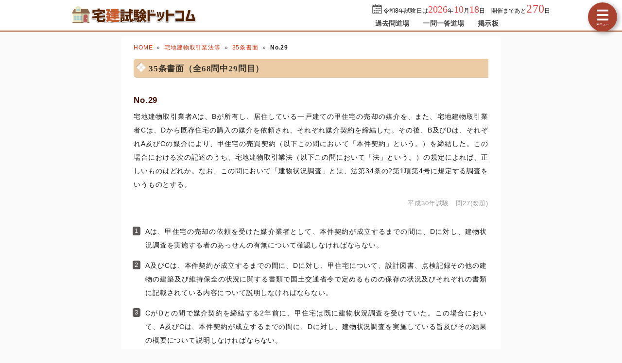

--- FILE ---
content_type: text/html; charset=utf-8
request_url: https://takken-siken.com/category.php?m=5&s=7&no=29
body_size: 6097
content:
<!DOCTYPE html>
<html lang="ja">
<head>
<!-- Google tag (gtag.js) -->
<script async src="https://www.googletagmanager.com/gtag/js?id=G-2TE8GVGDC8"></script>
<script>
  window.dataLayer = window.dataLayer || [];
  function gtag(){dataLayer.push(arguments);}
  gtag('js', new Date());

  gtag('config', 'G-2TE8GVGDC8');
</script>
<meta charset="UTF-8">
<link rel="canonical" href="https://takken-siken.com//kakomon/2018/27.html">
<meta name="viewport" content="width=device-width,user-scalable=yes,initial-scale=1">
<meta name="format-detection" content="telephone=no">
<meta http-equiv="X-UA-Compatible" content="IE=Edge">
<meta property="og:site_name" content="宅建試験ドットコム">
<meta property="og:title" content="宅建試験過去問題 平成30年試験 問27">
<meta property="og:type" content="article">
<meta property="og:image" content="https://takken-siken.com/img/ogimage.png">
<meta property="og:url" content="https://takken-siken.com/kakomon/2018/27.html">
<link rel="canonical" href="https://takken-siken.com/kakomon/2018/27.html">
<link rel="apple-touch-icon" href="/apple-touch-icon.png">
<link rel="shortcut icon" href="/favicon.ico">
<link rel="stylesheet" href="/style.css?20251127">
<title>宅建分野別過去問題-宅地建物取引業法等-35条書面 No.29</title>
<!-- Geniee Wrapper Head Tag -->
<script>
  window.gnshbrequest = window.gnshbrequest || {cmd:[]};
  gnshbrequest.cmd.push(function(){
    gnshbrequest.registerPassback("1521578");
    gnshbrequest.registerPassback("1521579");
    gnshbrequest.registerPassback("1521580");
    gnshbrequest.registerPassback("1521582");
    gnshbrequest.forceInternalRequest();
  });
</script>
<script async src="https://cpt.geniee.jp/hb/v1/210092/596/wrapper.min.js"></script>
<!-- /Geniee Wrapper Head Tag -->
</head>
<body>

<script>
if (typeof localStorage !== undefined) {
const theme = localStorage.getItem('DARK') || 0;
if (theme == 1) document.body.className += ' dark';
if (theme == 2) document.body.className += ' beige';
}
</script>

<div id="main_contents">
<!--MAINCONTENT START-->

<!--HEADER START-->
<header>
<h1>
<a href="/"><img src="/img/title.png" alt="宅建試験ドットコムトップページへ" title="宅建試験ドットコムトップページへ" id="logo" width="300" height="40"></a>
</h1>
<div class="header_right">
<div id="countdown"></div>
<ul id="header_menu">
<li><a href="/kakomon.php">過去問道場</a></li>
<li><a href="/marubatu.php">一問一答道場</a></li>
<li><a href="/bbs.php">掲示板</a></li>
</ul>
</div>
<div id="menuBtn"></div>
</header>
<!--HEADER END-->

<!-- CONTENT START -->
<div id="content">
<!-- MAINCOL START -->
<main>
<ul class="pan"><li><a href="/">HOME</a><li><a href="/takkengyouhou.html">宅地建物取引業法等</a><li><a href="/takkengyouhou.html#7">35条書面</a><li><b>No.29</b></ul>
<h2>35条書面（全68問中29問目）</h2>

<div id="markable-area">

<section class="content">

<h3>No.29</h3>
<div class="mondai">宅地建物取引業者Aは、Bが所有し、居住している一戸建ての甲住宅の売却の媒介を、また、宅地建物取引業者Cは、Dから既存住宅の購入の媒介を依頼され、それぞれ媒介契約を締結した。その後、B及びDは、それぞれA及びCの媒介により、甲住宅の売買契約（以下この問において「本件契約」という。）を締結した。この場合における次の記述のうち、宅地建物取引業法（以下この問において「法」という。）の規定によれば、正しいものはどれか。なお、この問において「建物状況調査」とは、法第34条の2第1項第4号に規定する調査をいうものとする。</div>
<div class="grayText">平成30年試験　問27(改題)</div>
</section>

<section class="content"><ol class="selectList"><li>Aは、甲住宅の売却の依頼を受けた媒介業者として、本件契約が成立するまでの間に、Dに対し、建物状況調査を実施する者のあっせんの有無について確認しなければならない。<li>A及びCは、本件契約が成立するまでの間に、Dに対し、甲住宅について、設計図書、点検記録その他の建物の建築及び維持保全の状況に関する書類で国土交通省令で定めるものの保存の状況及びそれぞれの書類に記載されている内容について説明しなければならない。<li>CがDとの間で媒介契約を締結する2年前に、甲住宅は既に建物状況調査を受けていた。この場合において、A及びCは、本件契約が成立するまでの間に、Dに対し、建物状況調査を実施している旨及びその結果の概要について説明しなければならない。<li data-answer="t">A及びCは、Dが宅地建物取引業者である場合であっても、法第37条に基づき交付すべき書面において、甲住宅の構造耐力上主要な部分等の状況について当事者の双方が確認した事項があるときにその記載を省略することはできない。</ol></section>

</div>

<div class="selectBtn"><a href="#">1</a><a href="#">2</a><a href="#">3</a><a href="#" data-answer="t">4</a></div>

<!-- ads start -->
<div class="ads_wrap">
<div class="ads_content" id="h696ccb4e004856939565671">
<div class="sponsoredLinks">広告</div>
<!-- Geniee Wrapper Body Tag 1521578 -->
<div data-cptid="1521578" style="display: block;" class="adsbygoogle">
<script>
  gnshbrequest.cmd.push(function() {
    gnshbrequest.applyPassback("1521578", "[data-cptid='1521578']");
  });
</script>
</div>
<!-- Geniee Wrapper Body Tag 1521578 -->
<!-- Geniee Wrapper Body Tag 1521580 -->
<div data-cptid="1521580" style="display: block;" class="adsbygoogle">
<script>
  gnshbrequest.cmd.push(function() {
    gnshbrequest.applyPassback("1521580", "[data-cptid='1521580']");
  });
</script>
</div>
<!-- /Geniee Wrapper Body Tag 1521580 -->
</div>
<div class="ads_content" id="h696ccb4e004856939565672">
<div class="sponsoredLinks">広告</div>
<script async src="https://pagead2.googlesyndication.com/pagead/js/adsbygoogle.js?client=ca-pub-5061380080248584" crossorigin="anonymous"></script>
<!-- 336x280 TK -->
<ins class="adsbygoogle adslot"
     style="display:inline-block"
     data-ad-client="ca-pub-5061380080248584"
     data-full-width-responsive="true"
     data-ad-slot="6953716934"></ins>
<script>
(adsbygoogle = window.adsbygoogle || []).push({});
</script>
</div>
</div>
<!-- ads end -->

<section class="content answerBox">
<div><h3>正解　<button class="showAnswerBtn">正解を表示する</button><span class="answerChar"><em class="r large">4</em></span></h3><div>問題難易度 <i class="level3"></i></div></div>
<div id="answer_data">肢1<span style="width:calc((100% - 10ex) / 100 * 8.5)"></span>8.5%<br>肢2<span style="width:calc((100% - 10ex) / 100 * 10.5)"></span>10.5%<br>肢3<span style="width:calc((100% - 10ex) / 100 * 11.1)"></span>11.1%<br>肢4<span style="width:calc((100% - 10ex) / 100 * 69.9)" class="max"></span>69.9%<br></div>
</section>

<section class="content bunyalinks"><h3>分野</h3>
科目：<a href="/takkengyouhou.html">5 - 宅地建物取引業法等</a><br>
細目：<a href="/takkengyouhou.html#7">7 - 35条書面</a></section>

<section class="content kaisetsu"><h3>解説</h3><div><div class="img_margin"><img src="kakomon/2018/img/27.png" width="238" height="203" alt="27.png/image-size:238×203" loading="lazy"></div><ol class="kaisetsuList"><li>誤り。媒介業者Aと買主Dは契約関係にありませんから、建物状況調査のあっせんについて、AがDに対して行うべきことはありません。媒介業者の義務は、依頼主に対して「建物状況調査を実施する者のあっせんの有無」を記載した媒介契約書を交付することであって、依頼主に確認することではありません。なお「あっせん」とは、単に建物状況調査を実施する者に関する情報提供ではなく、依頼者と建物状況調査を実施する者との間で、具体的なやり取りが行われるように手配することをいいます。</li><li>誤り。既存建物の売買契約では、建物の建築及び維持保全の状況に関する書類の<em class="r">保存状況</em>を重要事項として説明しなければなりません。しかし、それらの書類の記載内容まで説明する必要はありません。</li><li>誤り。既存建物の媒介契約では、当該建物が過去<em class="r">1</em>年（鉄筋コンクリート造又は鉄骨鉄筋コンクリート造の共同住宅等は<em class="r">2</em>年）以内に建物状況調査を実施している場合は、結果の概要を説明する必要があります。本肢は一戸建て住宅であり、媒介契約時点で2年前の調査なので説明対象外となります。</li><li>[正しい]。既存建物の売買では、37条書面に「構造耐力上主要な部分等の状況について当事者の双方が確認した事項」を記載しなければなりません。これは相手方が宅建業者であっても省略できません。</li></ol>したがって正しい記述は[4]です。</div>
</section>

<div class="social-btn-list_mini">問題をシェア
<a class="social-btn tw-btn" rel="nofollow" target="_blank" href="//twitter.com/intent/tweet?text=%E5%AE%85%E5%9C%B0%E5%BB%BA%E7%89%A9%E5%8F%96%E5%BC%95%E5%A3%AB%E8%A9%A6%E9%A8%93%0D%0A%E5%B9%B3%E6%88%9030%E5%B9%B4%282018%E5%B9%B4%29%E5%95%8F27%0D%0A%0D%0A%23%E5%AE%85%E5%BB%BA%E5%A3%AB+%23%E5%AE%85%E5%BB%BA%0D%0A%23%E9%81%8E%E5%8E%BB%E5%95%8F%E9%81%93%E5%A0%B4&url=https%3A%2F%2Ftakken-siken.com%2Fkakomon%2F2018%2F27.html" onclick="window.open(this.href, null, 'width=600,height=400'); return false;"><i></i></a>
<a class="social-btn fb-btn" rel="nofollow" target="_blank" href="//www.facebook.com/sharer/sharer.php?u=https%3A%2F%2Ftakken-siken.com%2Fkakomon%2F2018%2F27.html&t=%E5%AE%85%E5%9C%B0%E5%BB%BA%E7%89%A9%E5%8F%96%E5%BC%95%E5%A3%AB%E8%A9%A6%E9%A8%93%0D%0A%E5%B9%B3%E6%88%9030%E5%B9%B4%282018%E5%B9%B4%29%E5%95%8F27%0D%0A%0D%0A%23%E5%AE%85%E5%BB%BA%E5%A3%AB+%23%E5%AE%85%E5%BB%BA%0D%0A%23%E9%81%8E%E5%8E%BB%E5%95%8F%E9%81%93%E5%A0%B4" onclick="window.open(this.href, null, 'width=600,height=400'); return false;"><i></i></a>
<a class="social-btn ln-btn" rel="nofollow" target="_blank" href="//line.me/R/msg/text/?%E5%AE%85%E5%9C%B0%E5%BB%BA%E7%89%A9%E5%8F%96%E5%BC%95%E5%A3%AB%E8%A9%A6%E9%A8%93%0D%0A%E5%B9%B3%E6%88%9030%E5%B9%B4%282018%E5%B9%B4%29%E5%95%8F27%0D%0A%0D%0A%23%E5%AE%85%E5%BB%BA%E5%A3%AB+%23%E5%AE%85%E5%BB%BA%0D%0A%23%E9%81%8E%E5%8E%BB%E5%95%8F%E9%81%93%E5%A0%B4https%3A%2F%2Ftakken-siken.com%2Fkakomon%2F2018%2F27.html" onclick="window.open(this.href, null, 'width=600,height=400'); return false;"><i></i></a>
<a class="social-btn link-btn" onClick="navigator.clipboard.writeText(location.href);alert('リンクをコピーしました');return false;"><i></i></a>
</div>

<!-- ads start -->
<div class="ads_wrap">
<div class="ads_content" id="z696ccb4e0048d11855144611">
<div class="sponsoredLinks">広告</div>
<!-- Geniee Wrapper Body Tag 1521579 -->
<div data-cptid="1521579" style="display: block;" class="adsbygoogle">
<script>
  gnshbrequest.cmd.push(function() {
    gnshbrequest.applyPassback("1521579", "[data-cptid='1521579']");
  });
</script>
</div>
<!-- Geniee Wrapper Body Tag 1521579 -->
<!-- Geniee Wrapper Body Tag 1521582 -->
<div data-cptid="1521582" style="display: block;" class="adsbygoogle">
<script>
  gnshbrequest.cmd.push(function() {
    gnshbrequest.applyPassback("1521582", "[data-cptid='1521582']");
  });
</script>
</div>
<!-- /Geniee Wrapper Body Tag 1521582 -->
</div>
<div class="ads_content" id="z696ccb4e0048d11855144612">
<div class="sponsoredLinks">広告</div>
<script async src="https://pagead2.googlesyndication.com/pagead/js/adsbygoogle.js?client=ca-pub-5061380080248584" crossorigin="anonymous"></script>
<!-- TK レスポンシブ -->
<ins class="adsbygoogle"
     style="display:block"
     data-ad-client="ca-pub-5061380080248584"
     data-ad-slot="9047845116"
     data-ad-format="auto"
     data-full-width-responsive="true"></ins>
<script>
     (adsbygoogle = window.adsbygoogle || []).push({});
</script>
</div>
</div>
<!-- ads end -->

<ul class="bottomNav"><li id="toPrev"><a href="/category.php?m=5&s=7&no=28">前の問題(No.28)</a></li><li id="toNext"><a href="/category.php?m=5&s=7&no=30">次の問題(No.30)</a></li></ul>

</main>
<!-- MAINCOL END -->

<!-- SIDECOL START -->
<nav>
<h3>宅建士過去問アプリ</h3>
<a href="/kakomon.php" class="doujou submit" title="宅建試験クイズアプリ過去問道場">過去問道場</a>
<a href="/marubatu.php" class="marubatu submit" title="宅建士一問一答">一問一答道場</a>
<h3>質問・相談はこちら</h3>
<a href="/bbs.php" class="bbs submit hover" title="宅建試験掲示板" data-text="BBS">宅建試験掲示板</a>

<a class="sideBanner" href="https://amzn.to/42N7ixv" onclick="gtag('event','banner',{'event_category':'book'});"><img src="/img/banner/kami_mondaishu.png" width="300" height="250" alt="この1冊で合格! 水野健の宅建士 神問題集"></a>

<h3>宅建士過去問題26年分</h3>
<ul id="test_menu">
<li><a href="/kakomon/2025/" title="令和7年試験">令和7年試験</a>
<li><a href="/kakomon/2024/" title="令和6年試験">令和6年試験</a>
<li><a href="/kakomon/2023/" title="令和5年試験">令和5年試験</a>
<li><a href="/kakomon/2022/" title="令和4年試験">令和4年試験</a>
<li><a href="/kakomon/2021-2/" title="令和3年12月試験">令和3年12月試験</a>
<li><a href="/kakomon/2021-1/" title="令和3年10月試験">令和3年10月試験</a>
<li><a href="/kakomon/2020-2/" title="令和2年12月試験">令和2年12月試験</a>
<li><a href="/kakomon/2020-1/" title="令和2年10月試験">令和2年10月試験</a>
<li><a href="/kakomon/2019/" title="令和元年試験">令和元年試験</a>
<li><a href="/kakomon/2018/" title="平成30年試験">平成30年試験</a>
<li><a href="/kakomon/2017/" title="平成29年試験">平成29年試験</a>
<li><a href="/kakomon/2016/" title="平成28年試験">平成28年試験</a>
<li><a href="/kakomon/2015/" title="平成27年試験">平成27年試験</a>
<li><a href="/kakomon/2014/" title="平成26年試験">平成26年試験</a>
<li><a href="/kakomon/2013/" title="平成25年試験">平成25年試験</a>
<li><a href="/kakomon/2012/" title="平成24年試験">平成24年試験</a>
<li><a href="/kakomon/2011/" title="平成23年試験">平成23年試験</a>
<li><a href="/kakomon/2010/" title="平成22年試験">平成22年試験</a>
<li><a href="/kakomon/2009/" title="平成21年試験">平成21年試験</a>
<li><a href="/kakomon/2008/" title="平成20年試験">平成20年試験</a>
<li><a href="/kakomon/2007/" title="平成19年試験">平成19年試験</a>
<li><a href="/kakomon/2006/" title="平成18年試験">平成18年試験</a>
<li><a href="/kakomon/2005/" title="平成17年試験">平成17年試験</a>
<li><a href="/kakomon/2004/" title="平成16年試験">平成16年試験</a>
<li><a href="/kakomon/2003/" title="平成15年試験">平成15年試験</a>
<li><a href="/kakomon/2002/" title="平成14年試験">平成14年試験</a>
<li><a href="/kakomon/2001/" title="平成13年試験">平成13年試験</a>
<li><a href="/kakomon/2000/" title="平成12年試験">平成12年試験</a>
</ul>
<h3>分野別過去問題</h3>
<a href="/rights.html" title="権利関係の過去問題">権利関係</a><a href="/restriction.html" title="法令上の制限の過去問題">法令上の制限</a><a href="/tax.html" title="税に関する法令の過去問題">税に関する法令</a><a href="/evaluation.html" title="不動産価格の評定の過去問題">不動産価格の評定</a><a href="/takkengyouhou.html" title="宅地建物取引業法等の過去問題">宅地建物取引業法等</a><a href="/land_building.html" title="土地と建物及びその需給の過去問題">土地と建物及びその需給</a>
<h3>宅建士試験制度</h3>
<ul>
<li><a href="/takkenis.html" title="宅地建物取引士とは？">宅地建物取引士とは？</a>
<li><a href="/gaiyou.html" title="宅建試験の概要">宅建試験の概要</a>
<li><a href="/hani.html" title="出題範囲および内容">出題範囲および内容</a>
<li><a href="/nanido.html" title="宅建試験の難易度">宅建試験の難易度</a>
<li><a href="/schedule.html" title="受験スケジュール">受験スケジュール</a>
<li><a href="/takkentext.html" title="おすすめ参考書・問題集">おすすめ参考書・問題集</a>
<li><a href="/toukei.html" title="受験者数と合格率の推移">受験者数と合格率の推移</a>
<li><a href="/kakomon-free-pdf.html" title="宅建過去問PDF37年分">宅建過去問題PDF37年分</a>
<li><a href="/toukei_taisaku.html" title="需給統計問題対策">令和7年試験・統計問題対策</a>
<li><a href="/law.html" title="法令・制度改正情報">法令・制度改正情報</a>
<li><a href="/takken_career-path.html" title="宅建試験後のおすすめ資格">宅建試験後のおすすめ資格</a>
</ul>
<div class="menuCloseBtn">×　メニューを閉じる</div>
</nav>
<!-- SIDECOL END -->
</div>
<!-- CONTENT END -->

<!-- FOOTER START -->
<footer>
<div class="minilogo"></div>
<a href="/userterms.html">このサイトの利用について</a>
<a href="/privacypolicy.html">プライバシーポリシー</a>
<a href="/tokushouhou.html">特商法に基づく表記</a>
<a href="/faq.html">よくある質問とその答え</a>
<a href="/contact.html">お問い合わせ</a>
<a href="/config.html">サイト設定</a>
<div class="copyright">&copy; 2018-<script>document.write(new Date().getFullYear());</script> <b>takken-siken.com</b> All Rights Reserved.</div>
</footer>
<!-- FOOTER END -->
</div>
<!--MAINCONTENT END-->

<div id="canvas_answer_back"></div>
<canvas id="canvas_answer_front" width="200" height="260"></canvas>

<!-- SCRIPT START -->
<script src="//ajax.googleapis.com/ajax/libs/jquery/3.4.1/jquery.min.js"></script>
<script src="/js/main.js"></script>
<!-- SCRIPT END -->
</body>
</html>


--- FILE ---
content_type: text/html; charset=utf-8
request_url: https://www.google.com/recaptcha/api2/aframe
body_size: 250
content:
<!DOCTYPE HTML><html><head><meta http-equiv="content-type" content="text/html; charset=UTF-8"></head><body><script nonce="spWxN6XO_8sGXISk0S9eHA">/** Anti-fraud and anti-abuse applications only. See google.com/recaptcha */ try{var clients={'sodar':'https://pagead2.googlesyndication.com/pagead/sodar?'};window.addEventListener("message",function(a){try{if(a.source===window.parent){var b=JSON.parse(a.data);var c=clients[b['id']];if(c){var d=document.createElement('img');d.src=c+b['params']+'&rc='+(localStorage.getItem("rc::a")?sessionStorage.getItem("rc::b"):"");window.document.body.appendChild(d);sessionStorage.setItem("rc::e",parseInt(sessionStorage.getItem("rc::e")||0)+1);localStorage.setItem("rc::h",'1769036017180');}}}catch(b){}});window.parent.postMessage("_grecaptcha_ready", "*");}catch(b){}</script></body></html>

--- FILE ---
content_type: application/javascript
request_url: https://cpt.geniee.jp/hb/v1/210092/596/wrapper.min.js
body_size: 3084
content:
(()=>{(()=>{if(window.gn_wrapper_executed){console.warn("This script has been called twice.");return}const l=new URLSearchParams(location.search).get("gn_perf")!==null,c=e=>{!l||performance.mark(["loadScript",e,"start"].join("-"))},u=e=>{if(!!l){performance.mark(["loadScript",e,"end"].join("-"));try{performance.measure(["loadScript",e].join("-"),["loadScript",e,"start"].join("-"),["loadScript",e,"end"].join("-"))}catch(i){console.error(i)}}};window.gn_wrapper_executed=!0,window.gn_wrapper_queue=window.gn_wrapper_queue||[],window.googletag=window.googletag||{},window.googletag.cmd=window.googletag.cmd||[],window.gnpb=window.gnpb||{},window.gnpb.que=window.gnpb.que||[],window.gnshbrequest=window.gnshbrequest||{},window.gnshbrequest.cmd=window.gnshbrequest.cmd||[],function(e){var a,s,n,d;const i=o=>o?(o^Math.random()*16>>o/4).toString(16):([1e7]+-1e3+-4e3+-8e3+-1e11).replace(/[018]/g,i);e.gn_pvid=(d=(n=e.gn_pvid)!=null?n:(s=(a=e.crypto)==null?void 0:a.randomUUID)==null?void 0:s.call(a))!=null?d:i()}(window),window.addEventListener("message",function(e){e.data.type==="CptApplyPassback"&&window.gnshbrequest.cmd.push(function(){window.gnshbrequest.applyPassback(e.data.target,e.data.org,!0)})}),function(e){var i={CLICK_URL:"##hb_native_linkurl##",IMG_LINK:"##hb_native_image##",TITLE:"##hb_native_title##",SPONSOR:"##hb_native_brand##"},a=`
<style>
    .gn-nad_container-wrap * {
        margin: 0;
        padding: 0;
        box-sizing: border-box;
        font-family: Hiragino Kaku Gothic Pro,\u30D2\u30E9\u30AE\u30CE\u89D2\u30B4 Pro W3,Meiryo,\u30E1\u30A4\u30EA\u30AA,Osaka,MS PGothic,arial,helvetica,sans-serif;
    }

    .gn-nad_container-wrap {
        position: relative;
    }

    .gn-nad_container {
        text-decoration: none;
        display: flex;
        background: #fff;
        position: relative;
        padding: 8px;
        border-bottom: 1px solid #ccc;
    }

    .gn-nad_image-container {
        width: 80px;
        height: 80px;
        margin-right: 10px;
        flex-shrink: 0;
        background: url(${i.IMG_LINK}) no-repeat center center;
        background-size: cover;
    }

    .gn-nad_text-container {
        position: relative;
        width: 100%;
    }

    .gn-nad_text-title {
        display: -webkit-box;
        -webkit-box-orient: vertical;
        -webkit-line-clamp: 3;
        overflow: hidden;
        color: #333;
        line-height: 1.4;
        font-weight: 700;
        font-size: 14px;
        padding-top: 5px;
    }

    .gn-nad_text-optout {
        position: absolute;
        bottom: 0;
        left: 0;
        color: #999;
        font-size: 10px;
    }
</style>
`,s=`
<div class="gn-nad_container-wrap">
    <a class="gn-nad_container" href="${i.CLICK_URL}" target="_blank">
        <div class="gn-nad_image-container">
        </div>
        <div class="gn-nad_text-container">
            <p class="gn-nad_text-title">${i.TITLE}</p>
            <p class="gn-nad_text-optout">PR ${i.SPONSOR}</p>
        </div>
    </a>
</div>
`;e.gn_native_template=`${a}${s}`}(window),window.__gnpb_analytics=!0,window.__gn_prebid_sampling_rate=1;function p(e){if(Math.random()*100<=window.__gn_prebid_sampling_rate&&window.__gnpb_analytics){var a={t:0,mediaId:210092,eventType:e,elapsedTime:Math.floor(performance.now()),loc:window.location.href,rate:window.__gn_prebid_sampling_rate,pvId:window.gn_pvid},s=new Blob([JSON.stringify(a)],{type:"text/plain"});navigator.sendBeacon("https://beacon.geniee.jp",s)}}window.__gn_config={timeout:1400,sessionTimeout:18e4,uam:{use:!0,pubID:"bb49897c-6ae0-4d48-8db0-c4531321096f",externalApstag:!0},mediaId:210092,publisherId:16538,usePolicyChecker:!0,usePPID:!0,bidCurrency:"JPY",prebid:{useRealTimeData:!1,geoEdgeRealTimeDataKey:"",schainSid:"16538",useID5:!1,useSingleRequest:!1},logTransmissionRate:10,singleRequest:!1,isLD:!1,enableOVKindness:!1,useStableVersion:!0},function(e,i){function a(t,g){c(t);var r=i.createElement("script");r.async=!0,r.src=t,r.addEventListener("load",()=>{u(t)}),i.head.appendChild(r),g&&(r.onload=function(){p("gca")})}function s(){var t=navigator.userAgent;return t?t.indexOf("MSIE ")>-1||t.indexOf("Trident/")>-1:!1}a("https://yads.c.yimg.jp/js/yads-async.js",!1),e.gnslibincluded||(a("https://cpt.geniee.jp/hb/v1/lib/prebid-v9.50.0-eeeac894.js",!1),s()?a("https://cpt.geniee.jp/hb/v1/lib/gnshbrequest-v5.2.1.es5.js",!0):a("https://cpt.geniee.jp/hb/v1/lib/gnshbrequest-v5.2.1.js",!0),e.gnslibincluded=!0);var n={SPONSORED:1,DESC:2,RATING:3,LIKES:4,DOWNLOADS:5,PRICE:6,SALEPRICE:7,PHONE:8,ADDRESS:9,DESC2:10,DISPLAYURL:11,CTATEXT:12},d={ICON:1,MAIN_IMAGE:3};const o={assets:[{id:1,required:1,img:{type:d.MAIN_IMAGE,w:300,h:100}},{id:2,required:1,title:{len:80}},{id:3,required:1,data:{type:n.SPONSORED}},{id:4,required:1,data:{type:n.DESC}}]};var f=[{gn_hb:1,slotDiv:"1521578",fillzone:{id:1521578,size:[300,250],fillNoAd:!1},formatSpec:{id:1,params:{}},id:17410,gamId:"9116787",childGamId:"22423901027",code:"1521578",weight:1,codes:[{code:"1521578",weight:1}],slotSizes:[[250,250],[300,250],[320,180],[336,280]],mediaTypes:{banner:{sizes:[[250,250],[300,250],[320,180],[336,280]],pos:0}},maxWidthBreakpoint:767,minWidthBreakpoint:0,bids:[{bidder:"pubmatic",params:{publisherId:"157786",adSlot:"4471897"},isPrestitial:!1,video:!1},{bidder:"rtbhouse",params:{publisherId:"hcUYQSExruVUvsQPCBs1",region:"prebid-asia",bidfloor:0},isPrestitial:!1,video:!1},{bidder:"ix",params:{siteId:"830773",size:[300,250]},isPrestitial:!1,video:!1},{bidder:"ix",params:{siteId:"830773",size:[336,280]},isPrestitial:!1,video:!1}],useUam:!0,usePrebid:!0,useSafeFrame:!1,useBulkBidRequest:!1,refresh:{use:!1,count:0,gamPolicyInterval:0,viewableInterval:0,excludeAladdin:!1,prebidRefreshPolicies:[]},stopGamTraffic:!1,__unstable_logCommit:!1,allowGAMFluidSize:!0},{gn_hb:1,slotDiv:"1521579",fillzone:{id:1521579,size:[300,250],fillNoAd:!0},formatSpec:{id:13,params:{}},id:17411,gamId:"9116787",childGamId:"22423901027",code:"1521579",weight:1,codes:[{code:"1521579",weight:1}],slotSizes:[[250,250],[300,250],[320,180],[336,280],[320,180],[336,280]],mediaTypes:{banner:{sizes:[[250,250],[300,250],[320,180],[336,280],[320,180],[336,280]],pos:3}},maxWidthBreakpoint:767,minWidthBreakpoint:0,bids:[{bidder:"pubmatic",params:{publisherId:"157786",adSlot:"4471898"},isPrestitial:!1,video:!1},{bidder:"rtbhouse",params:{publisherId:"hcUYQSExruVUvsQPCBs1",region:"prebid-asia",bidfloor:0},isPrestitial:!1,video:!1},{bidder:"unicorn",params:{accountId:257717,publisherId:9116787,mediaId:"takken-siken.com"},isPrestitial:!1,video:!1},{bidder:"criteo",params:{networkId:8616,uid:438687},isPrestitial:!1,video:!1},{bidder:"ix",params:{siteId:"830773",size:[300,250]},isPrestitial:!1,video:!1},{bidder:"ix",params:{siteId:"830773",size:[336,280]},isPrestitial:!1,video:!1},{bidder:"geniee",params:{invalidImpBeacon:!1,zoneId:1584207,zoneId:1584207},isPrestitial:!1,video:!1}],useUam:!0,usePrebid:!0,useSafeFrame:!1,useBulkBidRequest:!1,refresh:{use:!1,count:0,gamPolicyInterval:0,viewableInterval:0,excludeAladdin:!1,prebidRefreshPolicies:[]},stopGamTraffic:!1,__unstable_logCommit:!1,allowGAMFluidSize:!0,floor:{iOS:30,android:40,others:30}},{gn_hb:1,slotDiv:"1521580",fillzone:{id:1521580,size:[300,250],fillNoAd:!1},formatSpec:{id:1,params:{}},id:17412,gamId:"9116787",childGamId:"22423901027",code:"1521580",weight:1,codes:[{code:"1521580",weight:1}],slotSizes:[[250,250],[300,250],[320,180],[336,280]],mediaTypes:{banner:{sizes:[[250,250],[300,250],[320,180],[336,280]],pos:0}},maxWidthBreakpoint:2560,minWidthBreakpoint:767,bids:[{bidder:"pubmatic",params:{publisherId:"157786",adSlot:"4471899"},isPrestitial:!1,video:!1},{bidder:"rtbhouse",params:{publisherId:"hcUYQSExruVUvsQPCBs1",region:"prebid-asia",bidfloor:0},isPrestitial:!1,video:!1},{bidder:"ix",params:{siteId:"830773",size:[300,250]},isPrestitial:!1,video:!1},{bidder:"ix",params:{siteId:"830773",size:[336,280]},isPrestitial:!1,video:!1}],useUam:!0,usePrebid:!0,useSafeFrame:!1,useBulkBidRequest:!1,refresh:{use:!1,count:0,gamPolicyInterval:0,viewableInterval:0,excludeAladdin:!1,prebidRefreshPolicies:[]},stopGamTraffic:!1,__unstable_logCommit:!1,allowGAMFluidSize:!0},{gn_hb:1,slotDiv:"1521582",fillzone:{id:1521582,size:[300,250],fillNoAd:!0},formatSpec:{id:1,params:{}},id:17413,gamId:"9116787",childGamId:"22423901027",code:"1521582",weight:1,codes:[{code:"1521582",weight:1}],slotSizes:[[250,250],[300,250],[320,180],[336,280]],mediaTypes:{banner:{sizes:[[250,250],[300,250],[320,180],[336,280]],pos:1}},maxWidthBreakpoint:2560,minWidthBreakpoint:767,bids:[{bidder:"pubmatic",params:{publisherId:"157786",adSlot:"4471900"},isPrestitial:!1,video:!1},{bidder:"rtbhouse",params:{publisherId:"hcUYQSExruVUvsQPCBs1",region:"prebid-asia",bidfloor:0},isPrestitial:!1,video:!1}],useUam:!0,usePrebid:!0,useSafeFrame:!1,useBulkBidRequest:!1,refresh:{use:!1,count:0,gamPolicyInterval:0,viewableInterval:0,excludeAladdin:!1,prebidRefreshPolicies:[]},stopGamTraffic:!1,__unstable_logCommit:!1,allowGAMFluidSize:!0,floor:{iOS:1,android:1,others:1}}];e.gnshbrequest.cmd.push(function(){e.gnshbrequest.addAdUnits(f).run()})}(window,document),p("wca");{const e=i=>{try{i()}catch(a){console.error(a)}};if(Array.isArray(window.gn_wrapper_queue)){for(;window.gn_wrapper_queue.length;){const i=window.gn_wrapper_queue.shift();e(i)}window.gn_wrapper_queue={push:e,unshift:e}}}})();})();
